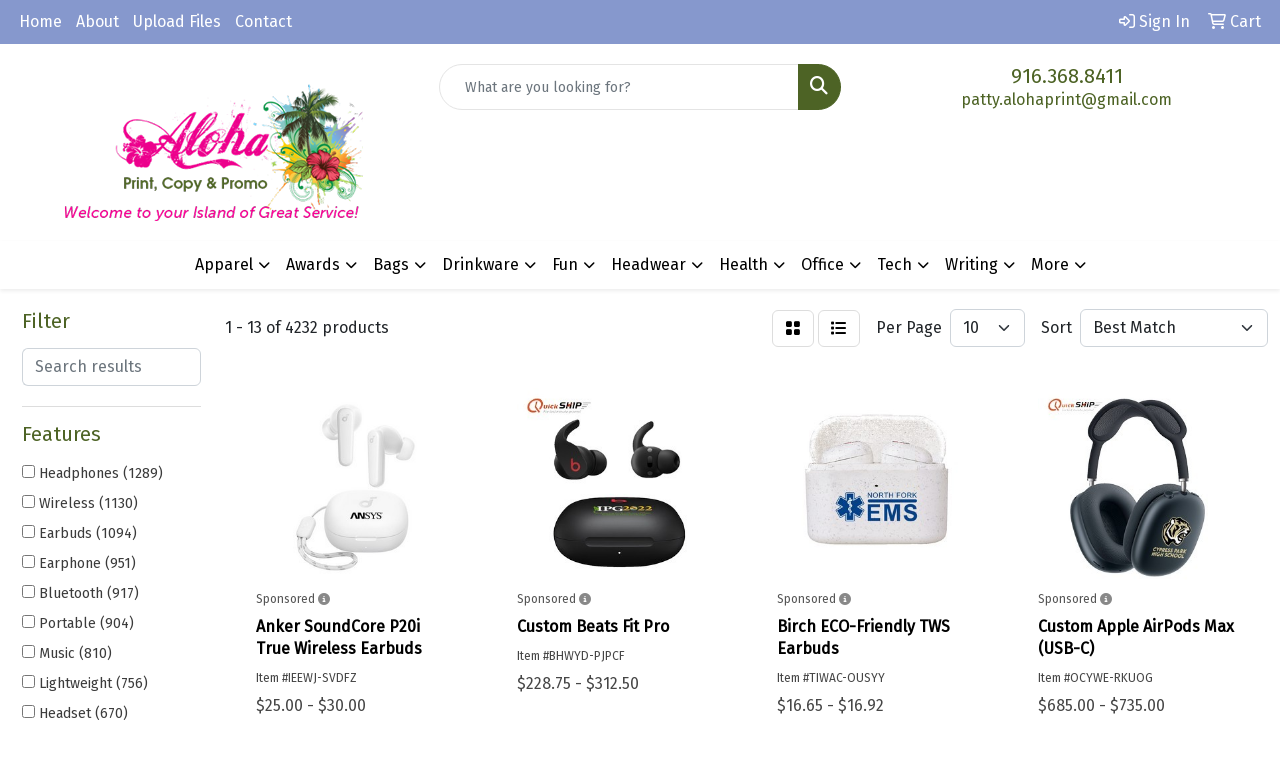

--- FILE ---
content_type: text/html
request_url: https://www.alohaprintandcopy.com/ws/ws.dll/StartSrch?UID=35734&WENavID=16920705
body_size: 11538
content:
<!DOCTYPE html>
<html lang="en"><head>
<meta charset="utf-8">
<meta http-equiv="X-UA-Compatible" content="IE=edge">
<meta name="viewport" content="width=device-width, initial-scale=1">
<!-- The above 3 meta tags *must* come first in the head; any other head content must come *after* these tags -->


<link href="/distsite/styles/8/css/bootstrap.min.css" rel="stylesheet" />
<link href="https://fonts.googleapis.com/css?family=Open+Sans:400,600|Oswald:400,600" rel="stylesheet">
<link href="/distsite/styles/8/css/owl.carousel.min.css" rel="stylesheet">
<link href="/distsite/styles/8/css/nouislider.css" rel="stylesheet">
<!--<link href="/distsite/styles/8/css/menu.css" rel="stylesheet"/>-->
<link href="/distsite/styles/8/css/flexslider.css" rel="stylesheet">
<link href="/distsite/styles/8/css/all.min.css" rel="stylesheet">
<link href="/distsite/styles/8/css/slick/slick.css" rel="stylesheet"/>
<link href="/distsite/styles/8/css/lightbox/lightbox.css" rel="stylesheet"  />
<link href="/distsite/styles/8/css/yamm.css" rel="stylesheet" />
<!-- Custom styles for this theme -->
<link href="/we/we.dll/StyleSheet?UN=35734&Type=WETheme&TS=C45050.4888078704" rel="stylesheet">
<!-- Custom styles for this theme -->
<link href="/we/we.dll/StyleSheet?UN=35734&Type=WETheme-PS&TS=C45050.4888078704" rel="stylesheet">


<!-- HTML5 shim and Respond.js for IE8 support of HTML5 elements and media queries -->
<!--[if lt IE 9]>
      <script src="https://oss.maxcdn.com/html5shiv/3.7.3/html5shiv.min.js"></script>
      <script src="https://oss.maxcdn.com/respond/1.4.2/respond.min.js"></script>
    <![endif]-->

</head>

<body style="background:#fff;">


  <!-- Slide-Out Menu -->
  <div id="filter-menu" class="filter-menu">
    <button id="close-menu" class="btn-close"></button>
    <div class="menu-content">
      
<aside class="filter-sidebar">



<div class="filter-section first">
	<h2>Filter</h2>
	 <div class="input-group mb-3">
	 <input type="text" style="border-right:0;" placeholder="Search results" class="form-control text-search-within-results" name="SearchWithinResults" value="" maxlength="100" onkeyup="HandleTextFilter(event);">
	  <label class="input-group-text" style="background-color:#fff;"><a  style="display:none;" href="javascript:void(0);" class="remove-filter" data-toggle="tooltip" title="Clear" onclick="ClearTextFilter();"><i class="far fa-times" aria-hidden="true"></i> <span class="fa-sr-only">x</span></a></label>
	</div>
</div>

<a href="javascript:void(0);" class="clear-filters"  style="display:none;" onclick="ClearDrillDown();">Clear all filters</a>

<div class="filter-section"  style="display:none;">
	<h2>Categories</h2>

	<div class="filter-list">

	 

		<!-- wrapper for more filters -->
        <div class="show-filter">

		</div><!-- showfilters -->

	</div>

		<a href="#" class="show-more"  style="display:none;" >Show more</a>
</div>


<div class="filter-section" >
	<h2>Features</h2>

		<div class="filter-list">

	  		<div class="checkbox"><label><input class="filtercheckbox" type="checkbox" name="2|Headphones" ><span> Headphones (1289)</span></label></div><div class="checkbox"><label><input class="filtercheckbox" type="checkbox" name="2|Wireless" ><span> Wireless (1130)</span></label></div><div class="checkbox"><label><input class="filtercheckbox" type="checkbox" name="2|Earbuds" ><span> Earbuds (1094)</span></label></div><div class="checkbox"><label><input class="filtercheckbox" type="checkbox" name="2|Earphone" ><span> Earphone (951)</span></label></div><div class="checkbox"><label><input class="filtercheckbox" type="checkbox" name="2|Bluetooth" ><span> Bluetooth (917)</span></label></div><div class="checkbox"><label><input class="filtercheckbox" type="checkbox" name="2|Portable" ><span> Portable (904)</span></label></div><div class="checkbox"><label><input class="filtercheckbox" type="checkbox" name="2|Music" ><span> Music (810)</span></label></div><div class="checkbox"><label><input class="filtercheckbox" type="checkbox" name="2|Lightweight" ><span> Lightweight (756)</span></label></div><div class="checkbox"><label><input class="filtercheckbox" type="checkbox" name="2|Headset" ><span> Headset (670)</span></label></div><div class="checkbox"><label><input class="filtercheckbox" type="checkbox" name="2|Ear buds" ><span> Ear buds (587)</span></label></div><div class="show-filter"><div class="checkbox"><label><input class="filtercheckbox" type="checkbox" name="2|Listening device" ><span> Listening device (520)</span></label></div><div class="checkbox"><label><input class="filtercheckbox" type="checkbox" name="2|Reusable" ><span> Reusable (478)</span></label></div><div class="checkbox"><label><input class="filtercheckbox" type="checkbox" name="2|Audio" ><span> Audio (431)</span></label></div><div class="checkbox"><label><input class="filtercheckbox" type="checkbox" name="2|Stereo" ><span> Stereo (430)</span></label></div><div class="checkbox"><label><input class="filtercheckbox" type="checkbox" name="2|Adjustable sound" ><span> Adjustable sound (409)</span></label></div><div class="checkbox"><label><input class="filtercheckbox" type="checkbox" name="2|Sport" ><span> Sport (395)</span></label></div><div class="checkbox"><label><input class="filtercheckbox" type="checkbox" name="2|Travel" ><span> Travel (390)</span></label></div><div class="checkbox"><label><input class="filtercheckbox" type="checkbox" name="2|Microphone" ><span> Microphone (344)</span></label></div><div class="checkbox"><label><input class="filtercheckbox" type="checkbox" name="2|Rechargeable" ><span> Rechargeable (285)</span></label></div><div class="checkbox"><label><input class="filtercheckbox" type="checkbox" name="2|Wireless earbuds" ><span> Wireless earbuds (271)</span></label></div><div class="checkbox"><label><input class="filtercheckbox" type="checkbox" name="2|Phone" ><span> Phone (253)</span></label></div><div class="checkbox"><label><input class="filtercheckbox" type="checkbox" name="2|Waterproof" ><span> Waterproof (251)</span></label></div><div class="checkbox"><label><input class="filtercheckbox" type="checkbox" name="2|Running" ><span> Running (220)</span></label></div><div class="checkbox"><label><input class="filtercheckbox" type="checkbox" name="2|Sound" ><span> Sound (212)</span></label></div><div class="checkbox"><label><input class="filtercheckbox" type="checkbox" name="2|Gaming" ><span> Gaming (208)</span></label></div><div class="checkbox"><label><input class="filtercheckbox" type="checkbox" name="2|Abs" ><span> Abs (202)</span></label></div><div class="checkbox"><label><input class="filtercheckbox" type="checkbox" name="2|Noise cancelling" ><span> Noise cancelling (191)</span></label></div><div class="checkbox"><label><input class="filtercheckbox" type="checkbox" name="2|Plastic" ><span> Plastic (189)</span></label></div><div class="checkbox"><label><input class="filtercheckbox" type="checkbox" name="2|Over ear" ><span> Over ear (176)</span></label></div><div class="checkbox"><label><input class="filtercheckbox" type="checkbox" name="2|Compact" ><span> Compact (165)</span></label></div><div class="checkbox"><label><input class="filtercheckbox" type="checkbox" name="2|Speaker" ><span> Speaker (164)</span></label></div><div class="checkbox"><label><input class="filtercheckbox" type="checkbox" name="2|Charging case" ><span> Charging case (160)</span></label></div><div class="checkbox"><label><input class="filtercheckbox" type="checkbox" name="2|Foldable" ><span> Foldable (158)</span></label></div><div class="checkbox"><label><input class="filtercheckbox" type="checkbox" name="2|Touch controls" ><span> Touch controls (154)</span></label></div><div class="checkbox"><label><input class="filtercheckbox" type="checkbox" name="2|Gym" ><span> Gym (152)</span></label></div><div class="checkbox"><label><input class="filtercheckbox" type="checkbox" name="2|Wired" ><span> Wired (150)</span></label></div><div class="checkbox"><label><input class="filtercheckbox" type="checkbox" name="2|Noise" ><span> Noise (149)</span></label></div><div class="checkbox"><label><input class="filtercheckbox" type="checkbox" name="2|Bluetooth earbuds" ><span> Bluetooth earbuds (146)</span></label></div><div class="checkbox"><label><input class="filtercheckbox" type="checkbox" name="2|Ergonomic" ><span> Ergonomic (146)</span></label></div><div class="checkbox"><label><input class="filtercheckbox" type="checkbox" name="2|Wireless earphone" ><span> Wireless earphone (145)</span></label></div><div class="checkbox"><label><input class="filtercheckbox" type="checkbox" name="2|True wireless" ><span> True wireless (143)</span></label></div><div class="checkbox"><label><input class="filtercheckbox" type="checkbox" name="2|Durable" ><span> Durable (142)</span></label></div><div class="checkbox"><label><input class="filtercheckbox" type="checkbox" name="2|Comfortable" ><span> Comfortable (133)</span></label></div><div class="checkbox"><label><input class="filtercheckbox" type="checkbox" name="2|Calls" ><span> Calls (132)</span></label></div><div class="checkbox"><label><input class="filtercheckbox" type="checkbox" name="2|Deep bass" ><span> Deep bass (132)</span></label></div><div class="checkbox"><label><input class="filtercheckbox" type="checkbox" name="2|Wireless headphones" ><span> Wireless headphones (132)</span></label></div><div class="checkbox"><label><input class="filtercheckbox" type="checkbox" name="2|Case" ><span> Case (131)</span></label></div><div class="checkbox"><label><input class="filtercheckbox" type="checkbox" name="2|Game" ><span> Game (129)</span></label></div><div class="checkbox"><label><input class="filtercheckbox" type="checkbox" name="2|Over-ear" ><span> Over-ear (129)</span></label></div><div class="checkbox"><label><input class="filtercheckbox" type="checkbox" name="2|In-ear" ><span> In-ear (128)</span></label></div></div>

			<!-- wrapper for more filters -->
			<div class="show-filter">

			</div><!-- showfilters -->
 		</div>
		<a href="#" class="show-more"  >Show more</a>


</div>


<div class="filter-section" >
	<h2>Colors</h2>

		<div class="filter-list">

		  	<div class="checkbox"><label><input class="filtercheckbox" type="checkbox" name="1|Black" ><span> Black (2757)</span></label></div><div class="checkbox"><label><input class="filtercheckbox" type="checkbox" name="1|White" ><span> White (1710)</span></label></div><div class="checkbox"><label><input class="filtercheckbox" type="checkbox" name="1|Blue" ><span> Blue (1114)</span></label></div><div class="checkbox"><label><input class="filtercheckbox" type="checkbox" name="1|Red" ><span> Red (828)</span></label></div><div class="checkbox"><label><input class="filtercheckbox" type="checkbox" name="1|Green" ><span> Green (694)</span></label></div><div class="checkbox"><label><input class="filtercheckbox" type="checkbox" name="1|Pink" ><span> Pink (688)</span></label></div><div class="checkbox"><label><input class="filtercheckbox" type="checkbox" name="1|Orange" ><span> Orange (349)</span></label></div><div class="checkbox"><label><input class="filtercheckbox" type="checkbox" name="1|Various" ><span> Various (349)</span></label></div><div class="checkbox"><label><input class="filtercheckbox" type="checkbox" name="1|Yellow" ><span> Yellow (328)</span></label></div><div class="checkbox"><label><input class="filtercheckbox" type="checkbox" name="1|Purple" ><span> Purple (324)</span></label></div><div class="show-filter"><div class="checkbox"><label><input class="filtercheckbox" type="checkbox" name="1|Gray" ><span> Gray (292)</span></label></div><div class="checkbox"><label><input class="filtercheckbox" type="checkbox" name="1|Silver" ><span> Silver (181)</span></label></div><div class="checkbox"><label><input class="filtercheckbox" type="checkbox" name="1|Gold" ><span> Gold (140)</span></label></div><div class="checkbox"><label><input class="filtercheckbox" type="checkbox" name="1|Beige" ><span> Beige (114)</span></label></div><div class="checkbox"><label><input class="filtercheckbox" type="checkbox" name="1|Brown" ><span> Brown (92)</span></label></div><div class="checkbox"><label><input class="filtercheckbox" type="checkbox" name="1|Light blue" ><span> Light blue (66)</span></label></div><div class="checkbox"><label><input class="filtercheckbox" type="checkbox" name="1|Navy blue" ><span> Navy blue (60)</span></label></div><div class="checkbox"><label><input class="filtercheckbox" type="checkbox" name="1|Red/black" ><span> Red/black (50)</span></label></div><div class="checkbox"><label><input class="filtercheckbox" type="checkbox" name="1|Black/red" ><span> Black/red (42)</span></label></div><div class="checkbox"><label><input class="filtercheckbox" type="checkbox" name="1|Rose gold" ><span> Rose gold (42)</span></label></div><div class="checkbox"><label><input class="filtercheckbox" type="checkbox" name="1|Royal blue" ><span> Royal blue (40)</span></label></div><div class="checkbox"><label><input class="filtercheckbox" type="checkbox" name="1|Blue/black" ><span> Blue/black (35)</span></label></div><div class="checkbox"><label><input class="filtercheckbox" type="checkbox" name="1|Dark blue" ><span> Dark blue (34)</span></label></div><div class="checkbox"><label><input class="filtercheckbox" type="checkbox" name="1|Mint green" ><span> Mint green (34)</span></label></div><div class="checkbox"><label><input class="filtercheckbox" type="checkbox" name="1|Black/blue" ><span> Black/blue (27)</span></label></div><div class="checkbox"><label><input class="filtercheckbox" type="checkbox" name="1|Dark gray" ><span> Dark gray (24)</span></label></div><div class="checkbox"><label><input class="filtercheckbox" type="checkbox" name="1|White/black" ><span> White/black (24)</span></label></div><div class="checkbox"><label><input class="filtercheckbox" type="checkbox" name="1|Clear" ><span> Clear (23)</span></label></div><div class="checkbox"><label><input class="filtercheckbox" type="checkbox" name="1|Sky blue" ><span> Sky blue (23)</span></label></div><div class="checkbox"><label><input class="filtercheckbox" type="checkbox" name="1|Light green" ><span> Light green (20)</span></label></div><div class="checkbox"><label><input class="filtercheckbox" type="checkbox" name="1|Lime green" ><span> Lime green (19)</span></label></div><div class="checkbox"><label><input class="filtercheckbox" type="checkbox" name="1|Black/white" ><span> Black/white (18)</span></label></div><div class="checkbox"><label><input class="filtercheckbox" type="checkbox" name="1|Rose red" ><span> Rose red (18)</span></label></div><div class="checkbox"><label><input class="filtercheckbox" type="checkbox" name="1|Light pink" ><span> Light pink (17)</span></label></div><div class="checkbox"><label><input class="filtercheckbox" type="checkbox" name="1|Cyan blue" ><span> Cyan blue (15)</span></label></div><div class="checkbox"><label><input class="filtercheckbox" type="checkbox" name="1|White/blue" ><span> White/blue (15)</span></label></div><div class="checkbox"><label><input class="filtercheckbox" type="checkbox" name="1|Lime" ><span> Lime (14)</span></label></div><div class="checkbox"><label><input class="filtercheckbox" type="checkbox" name="1|Black/gray" ><span> Black/gray (13)</span></label></div><div class="checkbox"><label><input class="filtercheckbox" type="checkbox" name="1|Green/black" ><span> Green/black (13)</span></label></div><div class="checkbox"><label><input class="filtercheckbox" type="checkbox" name="1|Gray/black" ><span> Gray/black (12)</span></label></div><div class="checkbox"><label><input class="filtercheckbox" type="checkbox" name="1|Light gray" ><span> Light gray (11)</span></label></div><div class="checkbox"><label><input class="filtercheckbox" type="checkbox" name="1|White/pink" ><span> White/pink (11)</span></label></div><div class="checkbox"><label><input class="filtercheckbox" type="checkbox" name="1|Black/silver" ><span> Black/silver (10)</span></label></div><div class="checkbox"><label><input class="filtercheckbox" type="checkbox" name="1|Khaki" ><span> Khaki (10)</span></label></div><div class="checkbox"><label><input class="filtercheckbox" type="checkbox" name="1|Smoke" ><span> Smoke (10)</span></label></div><div class="checkbox"><label><input class="filtercheckbox" type="checkbox" name="1|Teal blue" ><span> Teal blue (10)</span></label></div><div class="checkbox"><label><input class="filtercheckbox" type="checkbox" name="1|White/red" ><span> White/red (10)</span></label></div><div class="checkbox"><label><input class="filtercheckbox" type="checkbox" name="1|Black/yellow" ><span> Black/yellow (9)</span></label></div><div class="checkbox"><label><input class="filtercheckbox" type="checkbox" name="1|Blue/white" ><span> Blue/white (9)</span></label></div><div class="checkbox"><label><input class="filtercheckbox" type="checkbox" name="1|Khaki beige" ><span> Khaki beige (9)</span></label></div></div>


			<!-- wrapper for more filters -->
			<div class="show-filter">

			</div><!-- showfilters -->

		  </div>

		<a href="#" class="show-more"  >Show more</a>
</div>


<div class="filter-section"  >
	<h2>Price Range</h2>
	<div class="filter-price-wrap">
		<div class="filter-price-inner">
			<div class="input-group">
				<span class="input-group-text input-group-text-white">$</span>
				<input type="text" class="form-control form-control-sm filter-min-prices" name="min-prices" value="" placeholder="Min" onkeyup="HandlePriceFilter(event);">
			</div>
			<div class="input-group">
				<span class="input-group-text input-group-text-white">$</span>
				<input type="text" class="form-control form-control-sm filter-max-prices" name="max-prices" value="" placeholder="Max" onkeyup="HandlePriceFilter(event);">
			</div>
		</div>
		<a href="javascript:void(0)" onclick="SetPriceFilter();" ><i class="fa-solid fa-chevron-right"></i></a>
	</div>
</div>

<div class="filter-section"   >
	<h2>Quantity</h2>
	<div class="filter-price-wrap mb-2">
		<input type="text" class="form-control form-control-sm filter-quantity" value="" placeholder="Qty" onkeyup="HandleQuantityFilter(event);">
		<a href="javascript:void(0)" onclick="SetQuantityFilter();"><i class="fa-solid fa-chevron-right"></i></a>
	</div>
</div>




	</aside>

    </div>
</div>




	<div class="container-fluid">
		<div class="row">

			<div class="col-md-3 col-lg-2">
        <div class="d-none d-md-block">
          <div id="desktop-filter">
            
<aside class="filter-sidebar">



<div class="filter-section first">
	<h2>Filter</h2>
	 <div class="input-group mb-3">
	 <input type="text" style="border-right:0;" placeholder="Search results" class="form-control text-search-within-results" name="SearchWithinResults" value="" maxlength="100" onkeyup="HandleTextFilter(event);">
	  <label class="input-group-text" style="background-color:#fff;"><a  style="display:none;" href="javascript:void(0);" class="remove-filter" data-toggle="tooltip" title="Clear" onclick="ClearTextFilter();"><i class="far fa-times" aria-hidden="true"></i> <span class="fa-sr-only">x</span></a></label>
	</div>
</div>

<a href="javascript:void(0);" class="clear-filters"  style="display:none;" onclick="ClearDrillDown();">Clear all filters</a>

<div class="filter-section"  style="display:none;">
	<h2>Categories</h2>

	<div class="filter-list">

	 

		<!-- wrapper for more filters -->
        <div class="show-filter">

		</div><!-- showfilters -->

	</div>

		<a href="#" class="show-more"  style="display:none;" >Show more</a>
</div>


<div class="filter-section" >
	<h2>Features</h2>

		<div class="filter-list">

	  		<div class="checkbox"><label><input class="filtercheckbox" type="checkbox" name="2|Headphones" ><span> Headphones (1289)</span></label></div><div class="checkbox"><label><input class="filtercheckbox" type="checkbox" name="2|Wireless" ><span> Wireless (1130)</span></label></div><div class="checkbox"><label><input class="filtercheckbox" type="checkbox" name="2|Earbuds" ><span> Earbuds (1094)</span></label></div><div class="checkbox"><label><input class="filtercheckbox" type="checkbox" name="2|Earphone" ><span> Earphone (951)</span></label></div><div class="checkbox"><label><input class="filtercheckbox" type="checkbox" name="2|Bluetooth" ><span> Bluetooth (917)</span></label></div><div class="checkbox"><label><input class="filtercheckbox" type="checkbox" name="2|Portable" ><span> Portable (904)</span></label></div><div class="checkbox"><label><input class="filtercheckbox" type="checkbox" name="2|Music" ><span> Music (810)</span></label></div><div class="checkbox"><label><input class="filtercheckbox" type="checkbox" name="2|Lightweight" ><span> Lightweight (756)</span></label></div><div class="checkbox"><label><input class="filtercheckbox" type="checkbox" name="2|Headset" ><span> Headset (670)</span></label></div><div class="checkbox"><label><input class="filtercheckbox" type="checkbox" name="2|Ear buds" ><span> Ear buds (587)</span></label></div><div class="show-filter"><div class="checkbox"><label><input class="filtercheckbox" type="checkbox" name="2|Listening device" ><span> Listening device (520)</span></label></div><div class="checkbox"><label><input class="filtercheckbox" type="checkbox" name="2|Reusable" ><span> Reusable (478)</span></label></div><div class="checkbox"><label><input class="filtercheckbox" type="checkbox" name="2|Audio" ><span> Audio (431)</span></label></div><div class="checkbox"><label><input class="filtercheckbox" type="checkbox" name="2|Stereo" ><span> Stereo (430)</span></label></div><div class="checkbox"><label><input class="filtercheckbox" type="checkbox" name="2|Adjustable sound" ><span> Adjustable sound (409)</span></label></div><div class="checkbox"><label><input class="filtercheckbox" type="checkbox" name="2|Sport" ><span> Sport (395)</span></label></div><div class="checkbox"><label><input class="filtercheckbox" type="checkbox" name="2|Travel" ><span> Travel (390)</span></label></div><div class="checkbox"><label><input class="filtercheckbox" type="checkbox" name="2|Microphone" ><span> Microphone (344)</span></label></div><div class="checkbox"><label><input class="filtercheckbox" type="checkbox" name="2|Rechargeable" ><span> Rechargeable (285)</span></label></div><div class="checkbox"><label><input class="filtercheckbox" type="checkbox" name="2|Wireless earbuds" ><span> Wireless earbuds (271)</span></label></div><div class="checkbox"><label><input class="filtercheckbox" type="checkbox" name="2|Phone" ><span> Phone (253)</span></label></div><div class="checkbox"><label><input class="filtercheckbox" type="checkbox" name="2|Waterproof" ><span> Waterproof (251)</span></label></div><div class="checkbox"><label><input class="filtercheckbox" type="checkbox" name="2|Running" ><span> Running (220)</span></label></div><div class="checkbox"><label><input class="filtercheckbox" type="checkbox" name="2|Sound" ><span> Sound (212)</span></label></div><div class="checkbox"><label><input class="filtercheckbox" type="checkbox" name="2|Gaming" ><span> Gaming (208)</span></label></div><div class="checkbox"><label><input class="filtercheckbox" type="checkbox" name="2|Abs" ><span> Abs (202)</span></label></div><div class="checkbox"><label><input class="filtercheckbox" type="checkbox" name="2|Noise cancelling" ><span> Noise cancelling (191)</span></label></div><div class="checkbox"><label><input class="filtercheckbox" type="checkbox" name="2|Plastic" ><span> Plastic (189)</span></label></div><div class="checkbox"><label><input class="filtercheckbox" type="checkbox" name="2|Over ear" ><span> Over ear (176)</span></label></div><div class="checkbox"><label><input class="filtercheckbox" type="checkbox" name="2|Compact" ><span> Compact (165)</span></label></div><div class="checkbox"><label><input class="filtercheckbox" type="checkbox" name="2|Speaker" ><span> Speaker (164)</span></label></div><div class="checkbox"><label><input class="filtercheckbox" type="checkbox" name="2|Charging case" ><span> Charging case (160)</span></label></div><div class="checkbox"><label><input class="filtercheckbox" type="checkbox" name="2|Foldable" ><span> Foldable (158)</span></label></div><div class="checkbox"><label><input class="filtercheckbox" type="checkbox" name="2|Touch controls" ><span> Touch controls (154)</span></label></div><div class="checkbox"><label><input class="filtercheckbox" type="checkbox" name="2|Gym" ><span> Gym (152)</span></label></div><div class="checkbox"><label><input class="filtercheckbox" type="checkbox" name="2|Wired" ><span> Wired (150)</span></label></div><div class="checkbox"><label><input class="filtercheckbox" type="checkbox" name="2|Noise" ><span> Noise (149)</span></label></div><div class="checkbox"><label><input class="filtercheckbox" type="checkbox" name="2|Bluetooth earbuds" ><span> Bluetooth earbuds (146)</span></label></div><div class="checkbox"><label><input class="filtercheckbox" type="checkbox" name="2|Ergonomic" ><span> Ergonomic (146)</span></label></div><div class="checkbox"><label><input class="filtercheckbox" type="checkbox" name="2|Wireless earphone" ><span> Wireless earphone (145)</span></label></div><div class="checkbox"><label><input class="filtercheckbox" type="checkbox" name="2|True wireless" ><span> True wireless (143)</span></label></div><div class="checkbox"><label><input class="filtercheckbox" type="checkbox" name="2|Durable" ><span> Durable (142)</span></label></div><div class="checkbox"><label><input class="filtercheckbox" type="checkbox" name="2|Comfortable" ><span> Comfortable (133)</span></label></div><div class="checkbox"><label><input class="filtercheckbox" type="checkbox" name="2|Calls" ><span> Calls (132)</span></label></div><div class="checkbox"><label><input class="filtercheckbox" type="checkbox" name="2|Deep bass" ><span> Deep bass (132)</span></label></div><div class="checkbox"><label><input class="filtercheckbox" type="checkbox" name="2|Wireless headphones" ><span> Wireless headphones (132)</span></label></div><div class="checkbox"><label><input class="filtercheckbox" type="checkbox" name="2|Case" ><span> Case (131)</span></label></div><div class="checkbox"><label><input class="filtercheckbox" type="checkbox" name="2|Game" ><span> Game (129)</span></label></div><div class="checkbox"><label><input class="filtercheckbox" type="checkbox" name="2|Over-ear" ><span> Over-ear (129)</span></label></div><div class="checkbox"><label><input class="filtercheckbox" type="checkbox" name="2|In-ear" ><span> In-ear (128)</span></label></div></div>

			<!-- wrapper for more filters -->
			<div class="show-filter">

			</div><!-- showfilters -->
 		</div>
		<a href="#" class="show-more"  >Show more</a>


</div>


<div class="filter-section" >
	<h2>Colors</h2>

		<div class="filter-list">

		  	<div class="checkbox"><label><input class="filtercheckbox" type="checkbox" name="1|Black" ><span> Black (2757)</span></label></div><div class="checkbox"><label><input class="filtercheckbox" type="checkbox" name="1|White" ><span> White (1710)</span></label></div><div class="checkbox"><label><input class="filtercheckbox" type="checkbox" name="1|Blue" ><span> Blue (1114)</span></label></div><div class="checkbox"><label><input class="filtercheckbox" type="checkbox" name="1|Red" ><span> Red (828)</span></label></div><div class="checkbox"><label><input class="filtercheckbox" type="checkbox" name="1|Green" ><span> Green (694)</span></label></div><div class="checkbox"><label><input class="filtercheckbox" type="checkbox" name="1|Pink" ><span> Pink (688)</span></label></div><div class="checkbox"><label><input class="filtercheckbox" type="checkbox" name="1|Orange" ><span> Orange (349)</span></label></div><div class="checkbox"><label><input class="filtercheckbox" type="checkbox" name="1|Various" ><span> Various (349)</span></label></div><div class="checkbox"><label><input class="filtercheckbox" type="checkbox" name="1|Yellow" ><span> Yellow (328)</span></label></div><div class="checkbox"><label><input class="filtercheckbox" type="checkbox" name="1|Purple" ><span> Purple (324)</span></label></div><div class="show-filter"><div class="checkbox"><label><input class="filtercheckbox" type="checkbox" name="1|Gray" ><span> Gray (292)</span></label></div><div class="checkbox"><label><input class="filtercheckbox" type="checkbox" name="1|Silver" ><span> Silver (181)</span></label></div><div class="checkbox"><label><input class="filtercheckbox" type="checkbox" name="1|Gold" ><span> Gold (140)</span></label></div><div class="checkbox"><label><input class="filtercheckbox" type="checkbox" name="1|Beige" ><span> Beige (114)</span></label></div><div class="checkbox"><label><input class="filtercheckbox" type="checkbox" name="1|Brown" ><span> Brown (92)</span></label></div><div class="checkbox"><label><input class="filtercheckbox" type="checkbox" name="1|Light blue" ><span> Light blue (66)</span></label></div><div class="checkbox"><label><input class="filtercheckbox" type="checkbox" name="1|Navy blue" ><span> Navy blue (60)</span></label></div><div class="checkbox"><label><input class="filtercheckbox" type="checkbox" name="1|Red/black" ><span> Red/black (50)</span></label></div><div class="checkbox"><label><input class="filtercheckbox" type="checkbox" name="1|Black/red" ><span> Black/red (42)</span></label></div><div class="checkbox"><label><input class="filtercheckbox" type="checkbox" name="1|Rose gold" ><span> Rose gold (42)</span></label></div><div class="checkbox"><label><input class="filtercheckbox" type="checkbox" name="1|Royal blue" ><span> Royal blue (40)</span></label></div><div class="checkbox"><label><input class="filtercheckbox" type="checkbox" name="1|Blue/black" ><span> Blue/black (35)</span></label></div><div class="checkbox"><label><input class="filtercheckbox" type="checkbox" name="1|Dark blue" ><span> Dark blue (34)</span></label></div><div class="checkbox"><label><input class="filtercheckbox" type="checkbox" name="1|Mint green" ><span> Mint green (34)</span></label></div><div class="checkbox"><label><input class="filtercheckbox" type="checkbox" name="1|Black/blue" ><span> Black/blue (27)</span></label></div><div class="checkbox"><label><input class="filtercheckbox" type="checkbox" name="1|Dark gray" ><span> Dark gray (24)</span></label></div><div class="checkbox"><label><input class="filtercheckbox" type="checkbox" name="1|White/black" ><span> White/black (24)</span></label></div><div class="checkbox"><label><input class="filtercheckbox" type="checkbox" name="1|Clear" ><span> Clear (23)</span></label></div><div class="checkbox"><label><input class="filtercheckbox" type="checkbox" name="1|Sky blue" ><span> Sky blue (23)</span></label></div><div class="checkbox"><label><input class="filtercheckbox" type="checkbox" name="1|Light green" ><span> Light green (20)</span></label></div><div class="checkbox"><label><input class="filtercheckbox" type="checkbox" name="1|Lime green" ><span> Lime green (19)</span></label></div><div class="checkbox"><label><input class="filtercheckbox" type="checkbox" name="1|Black/white" ><span> Black/white (18)</span></label></div><div class="checkbox"><label><input class="filtercheckbox" type="checkbox" name="1|Rose red" ><span> Rose red (18)</span></label></div><div class="checkbox"><label><input class="filtercheckbox" type="checkbox" name="1|Light pink" ><span> Light pink (17)</span></label></div><div class="checkbox"><label><input class="filtercheckbox" type="checkbox" name="1|Cyan blue" ><span> Cyan blue (15)</span></label></div><div class="checkbox"><label><input class="filtercheckbox" type="checkbox" name="1|White/blue" ><span> White/blue (15)</span></label></div><div class="checkbox"><label><input class="filtercheckbox" type="checkbox" name="1|Lime" ><span> Lime (14)</span></label></div><div class="checkbox"><label><input class="filtercheckbox" type="checkbox" name="1|Black/gray" ><span> Black/gray (13)</span></label></div><div class="checkbox"><label><input class="filtercheckbox" type="checkbox" name="1|Green/black" ><span> Green/black (13)</span></label></div><div class="checkbox"><label><input class="filtercheckbox" type="checkbox" name="1|Gray/black" ><span> Gray/black (12)</span></label></div><div class="checkbox"><label><input class="filtercheckbox" type="checkbox" name="1|Light gray" ><span> Light gray (11)</span></label></div><div class="checkbox"><label><input class="filtercheckbox" type="checkbox" name="1|White/pink" ><span> White/pink (11)</span></label></div><div class="checkbox"><label><input class="filtercheckbox" type="checkbox" name="1|Black/silver" ><span> Black/silver (10)</span></label></div><div class="checkbox"><label><input class="filtercheckbox" type="checkbox" name="1|Khaki" ><span> Khaki (10)</span></label></div><div class="checkbox"><label><input class="filtercheckbox" type="checkbox" name="1|Smoke" ><span> Smoke (10)</span></label></div><div class="checkbox"><label><input class="filtercheckbox" type="checkbox" name="1|Teal blue" ><span> Teal blue (10)</span></label></div><div class="checkbox"><label><input class="filtercheckbox" type="checkbox" name="1|White/red" ><span> White/red (10)</span></label></div><div class="checkbox"><label><input class="filtercheckbox" type="checkbox" name="1|Black/yellow" ><span> Black/yellow (9)</span></label></div><div class="checkbox"><label><input class="filtercheckbox" type="checkbox" name="1|Blue/white" ><span> Blue/white (9)</span></label></div><div class="checkbox"><label><input class="filtercheckbox" type="checkbox" name="1|Khaki beige" ><span> Khaki beige (9)</span></label></div></div>


			<!-- wrapper for more filters -->
			<div class="show-filter">

			</div><!-- showfilters -->

		  </div>

		<a href="#" class="show-more"  >Show more</a>
</div>


<div class="filter-section"  >
	<h2>Price Range</h2>
	<div class="filter-price-wrap">
		<div class="filter-price-inner">
			<div class="input-group">
				<span class="input-group-text input-group-text-white">$</span>
				<input type="text" class="form-control form-control-sm filter-min-prices" name="min-prices" value="" placeholder="Min" onkeyup="HandlePriceFilter(event);">
			</div>
			<div class="input-group">
				<span class="input-group-text input-group-text-white">$</span>
				<input type="text" class="form-control form-control-sm filter-max-prices" name="max-prices" value="" placeholder="Max" onkeyup="HandlePriceFilter(event);">
			</div>
		</div>
		<a href="javascript:void(0)" onclick="SetPriceFilter();" ><i class="fa-solid fa-chevron-right"></i></a>
	</div>
</div>

<div class="filter-section"   >
	<h2>Quantity</h2>
	<div class="filter-price-wrap mb-2">
		<input type="text" class="form-control form-control-sm filter-quantity" value="" placeholder="Qty" onkeyup="HandleQuantityFilter(event);">
		<a href="javascript:void(0)" onclick="SetQuantityFilter();"><i class="fa-solid fa-chevron-right"></i></a>
	</div>
</div>




	</aside>

          </div>
        </div>
			</div>

			<div class="col-md-9 col-lg-10">
				

				<ol class="breadcrumb"  style="display:none;" >
              		<li><a href="https://www.alohaprintandcopy.com" target="_top">Home</a></li>
             	 	<li class="active">Headphones</li>
            	</ol>




				<div id="product-list-controls">

				
						<div class="d-flex align-items-center justify-content-between">
							<div class="d-none d-md-block me-3">
								1 - 13 of  4232 <span class="d-none d-lg-inline">products</span>
							</div>
					  
						  <!-- Right Aligned Controls -->
						  <div class="product-controls-right d-flex align-items-center">
       
              <button id="show-filter-button" class="btn btn-control d-block d-md-none"><i class="fa-solid fa-filter" aria-hidden="true"></i></button>

							
							<span class="me-3">
								<a href="/ws/ws.dll/StartSrch?UID=35734&WENavID=16920705&View=T&ST=2601192210123578746832256" class="btn btn-control grid" title="Change to Grid View"><i class="fa-solid fa-grid-2" aria-hidden="true"></i>  <span class="fa-sr-only">Grid</span></a>
								<a href="/ws/ws.dll/StartSrch?UID=35734&WENavID=16920705&View=L&ST=2601192210123578746832256" class="btn btn-control" title="Change to List View"><i class="fa-solid fa-list"></i> <span class="fa-sr-only">List</span></a>
							</span>
							
					  
							<!-- Number of Items Per Page -->
							<div class="me-2 d-none d-lg-block">
								<label>Per Page</label>
							</div>
							<div class="me-3 d-none d-md-block">
								<select class="form-select notranslate" onchange="GoToNewURL(this);" aria-label="Items per page">
									<option value="/ws/ws.dll/StartSrch?UID=35734&WENavID=16920705&ST=2601192210123578746832256&PPP=10" selected>10</option><option value="/ws/ws.dll/StartSrch?UID=35734&WENavID=16920705&ST=2601192210123578746832256&PPP=25" >25</option><option value="/ws/ws.dll/StartSrch?UID=35734&WENavID=16920705&ST=2601192210123578746832256&PPP=50" >50</option><option value="/ws/ws.dll/StartSrch?UID=35734&WENavID=16920705&ST=2601192210123578746832256&PPP=100" >100</option><option value="/ws/ws.dll/StartSrch?UID=35734&WENavID=16920705&ST=2601192210123578746832256&PPP=250" >250</option>
								
								</select>
							</div>
					  
							<!-- Sort By -->
							<div class="d-none d-lg-block me-2">
								<label>Sort</label>
							</div>
							<div>
								<select class="form-select" onchange="GoToNewURL(this);">
									<option value="/ws/ws.dll/StartSrch?UID=35734&WENavID=16920705&Sort=0" selected>Best Match</option><option value="/ws/ws.dll/StartSrch?UID=35734&WENavID=16920705&Sort=3">Most Popular</option><option value="/ws/ws.dll/StartSrch?UID=35734&WENavID=16920705&Sort=1">Price (Low to High)</option><option value="/ws/ws.dll/StartSrch?UID=35734&WENavID=16920705&Sort=2">Price (High to Low)</option>
								 </select>
							</div>
						  </div>
						</div>

			  </div>

				<!-- Product Results List -->
				<ul class="thumbnail-list"><li>
 <a href="https://www.alohaprintandcopy.com/p/IEEWJ-SVDFZ/anker-soundcore-p20i-true-wireless-earbuds" target="_parent" alt="Anker SoundCore P20i True Wireless Earbuds" data-adid="51193|8596847" onclick="PostAdStatToService(398596847,1);">
 <div class="pr-list-grid">
		<img class="img-responsive" src="/ws/ws.dll/QPic?SN=51193&P=398596847&I=0&PX=300" alt="Anker SoundCore P20i True Wireless Earbuds">
		<p class="pr-list-sponsored">Sponsored <span data-bs-toggle="tooltip" data-container="body" data-bs-placement="top" title="You're seeing this ad based on the product's relevance to your search query."><i class="fa fa-info-circle" aria-hidden="true"></i></span></p>
		<p class="pr-name">Anker SoundCore P20i True Wireless Earbuds</p>
		<div class="pr-meta-row">
			<div class="product-reviews"  style="display:none;">
				<div class="rating-stars">
				<i class="fa-solid fa-star-sharp" aria-hidden="true"></i><i class="fa-solid fa-star-sharp" aria-hidden="true"></i><i class="fa-solid fa-star-sharp" aria-hidden="true"></i><i class="fa-solid fa-star-sharp" aria-hidden="true"></i><i class="fa-solid fa-star-sharp" aria-hidden="true"></i>
				</div>
				<span class="rating-count">(0)</span>
			</div>
			
		</div>
		<p class="pr-number"  ><span class="notranslate">Item #IEEWJ-SVDFZ</span></p>
		<p class="pr-price"  ><span class="notranslate">$25.00</span> - <span class="notranslate">$30.00</span></p>
 </div>
 </a>
</li>
<li>
 <a href="https://www.alohaprintandcopy.com/p/BHWYD-PJPCF/custom-beats-fit-pro" target="_parent" alt="Custom Beats Fit Pro" data-adid="68232|7023021" onclick="PostAdStatToService(597023021,1);">
 <div class="pr-list-grid">
		<img class="img-responsive" src="/ws/ws.dll/QPic?SN=68232&P=597023021&I=0&PX=300" alt="Custom Beats Fit Pro">
		<p class="pr-list-sponsored">Sponsored <span data-bs-toggle="tooltip" data-container="body" data-bs-placement="top" title="You're seeing this ad based on the product's relevance to your search query."><i class="fa fa-info-circle" aria-hidden="true"></i></span></p>
		<p class="pr-name">Custom Beats Fit Pro</p>
		<div class="pr-meta-row">
			<div class="product-reviews"  style="display:none;">
				<div class="rating-stars">
				<i class="fa-solid fa-star-sharp active" aria-hidden="true"></i><i class="fa-solid fa-star-sharp active" aria-hidden="true"></i><i class="fa-solid fa-star-sharp active" aria-hidden="true"></i><i class="fa-solid fa-star-sharp active" aria-hidden="true"></i><i class="fa-solid fa-star-sharp active" aria-hidden="true"></i>
				</div>
				<span class="rating-count">(1)</span>
			</div>
			
		</div>
		<p class="pr-number"  ><span class="notranslate">Item #BHWYD-PJPCF</span></p>
		<p class="pr-price"  ><span class="notranslate">$228.75</span> - <span class="notranslate">$312.50</span></p>
 </div>
 </a>
</li>
<li>
 <a href="https://www.alohaprintandcopy.com/p/TIWAC-OUSYY/birch-eco-friendly-tws-earbuds" target="_parent" alt="Birch ECO-Friendly TWS Earbuds" data-adid="68232|6762000" onclick="PostAdStatToService(316762000,1);">
 <div class="pr-list-grid">
		<img class="img-responsive" src="/ws/ws.dll/QPic?SN=68232&P=316762000&I=0&PX=300" alt="Birch ECO-Friendly TWS Earbuds">
		<p class="pr-list-sponsored">Sponsored <span data-bs-toggle="tooltip" data-container="body" data-bs-placement="top" title="You're seeing this ad based on the product's relevance to your search query."><i class="fa fa-info-circle" aria-hidden="true"></i></span></p>
		<p class="pr-name">Birch ECO-Friendly TWS Earbuds</p>
		<div class="pr-meta-row">
			<div class="product-reviews"  style="display:none;">
				<div class="rating-stars">
				<i class="fa-solid fa-star-sharp" aria-hidden="true"></i><i class="fa-solid fa-star-sharp" aria-hidden="true"></i><i class="fa-solid fa-star-sharp" aria-hidden="true"></i><i class="fa-solid fa-star-sharp" aria-hidden="true"></i><i class="fa-solid fa-star-sharp" aria-hidden="true"></i>
				</div>
				<span class="rating-count">(0)</span>
			</div>
			
		</div>
		<p class="pr-number"  ><span class="notranslate">Item #TIWAC-OUSYY</span></p>
		<p class="pr-price"  ><span class="notranslate">$16.65</span> - <span class="notranslate">$16.92</span></p>
 </div>
 </a>
</li>
<li>
 <a href="https://www.alohaprintandcopy.com/p/OCYWE-RKUOG/custom-apple-airpods-max-usb-c" target="_parent" alt="Custom Apple AirPods Max (USB-C)" data-adid="68232|7958242" onclick="PostAdStatToService(977958242,1);">
 <div class="pr-list-grid">
		<img class="img-responsive" src="/ws/ws.dll/QPic?SN=68232&P=977958242&I=0&PX=300" alt="Custom Apple AirPods Max (USB-C)">
		<p class="pr-list-sponsored">Sponsored <span data-bs-toggle="tooltip" data-container="body" data-bs-placement="top" title="You're seeing this ad based on the product's relevance to your search query."><i class="fa fa-info-circle" aria-hidden="true"></i></span></p>
		<p class="pr-name">Custom Apple AirPods Max (USB-C)</p>
		<div class="pr-meta-row">
			<div class="product-reviews"  style="display:none;">
				<div class="rating-stars">
				<i class="fa-solid fa-star-sharp" aria-hidden="true"></i><i class="fa-solid fa-star-sharp" aria-hidden="true"></i><i class="fa-solid fa-star-sharp" aria-hidden="true"></i><i class="fa-solid fa-star-sharp" aria-hidden="true"></i><i class="fa-solid fa-star-sharp" aria-hidden="true"></i>
				</div>
				<span class="rating-count">(0)</span>
			</div>
			
		</div>
		<p class="pr-number"  ><span class="notranslate">Item #OCYWE-RKUOG</span></p>
		<p class="pr-price"  ><span class="notranslate">$685.00</span> - <span class="notranslate">$735.00</span></p>
 </div>
 </a>
</li>
<a name="4" href="#" alt="Item 4"></a>
<li>
 <a href="https://www.alohaprintandcopy.com/p/BJYVF-SGAIV/jbl-vibe-beam-2-true-wireless-earbuds" target="_parent" alt="JBL Vibe Beam 2 True Wireless Earbuds">
 <div class="pr-list-grid">
		<img class="img-responsive" src="/ws/ws.dll/QPic?SN=66296&P=918331253&I=0&PX=300" alt="JBL Vibe Beam 2 True Wireless Earbuds">
		<p class="pr-name">JBL Vibe Beam 2 True Wireless Earbuds</p>
		<div class="pr-meta-row">
			<div class="product-reviews"  style="display:none;">
				<div class="rating-stars">
				<i class="fa-solid fa-star-sharp" aria-hidden="true"></i><i class="fa-solid fa-star-sharp" aria-hidden="true"></i><i class="fa-solid fa-star-sharp" aria-hidden="true"></i><i class="fa-solid fa-star-sharp" aria-hidden="true"></i><i class="fa-solid fa-star-sharp" aria-hidden="true"></i>
				</div>
				<span class="rating-count">(0)</span>
			</div>
			
		</div>
		<p class="pr-number"  ><span class="notranslate">Item #BJYVF-SGAIV</span></p>
		<p class="pr-price"  ><span class="notranslate">$65.95</span> - <span class="notranslate">$69.95</span></p>
 </div>
 </a>
</li>
<a name="5" href="#" alt="Item 5"></a>
<li>
 <a href="https://www.alohaprintandcopy.com/p/IFDUD-QLPZT/skullcandy-smokin-buds-true-wireless-earbuds" target="_parent" alt="Skullcandy Smokin' Buds True Wireless Earbuds">
 <div class="pr-list-grid">
		<img class="img-responsive" src="/ws/ws.dll/QPic?SN=52344&P=927515761&I=0&PX=300" alt="Skullcandy Smokin' Buds True Wireless Earbuds">
		<p class="pr-name">Skullcandy Smokin' Buds True Wireless Earbuds</p>
		<div class="pr-meta-row">
			<div class="product-reviews"  style="display:none;">
				<div class="rating-stars">
				<i class="fa-solid fa-star-sharp" aria-hidden="true"></i><i class="fa-solid fa-star-sharp" aria-hidden="true"></i><i class="fa-solid fa-star-sharp" aria-hidden="true"></i><i class="fa-solid fa-star-sharp" aria-hidden="true"></i><i class="fa-solid fa-star-sharp" aria-hidden="true"></i>
				</div>
				<span class="rating-count">(0)</span>
			</div>
			
		</div>
		<p class="pr-number"  ><span class="notranslate">Item #IFDUD-QLPZT</span></p>
		<p class="pr-price"  ><span class="notranslate">$34.63</span> - <span class="notranslate">$43.63</span></p>
 </div>
 </a>
</li>
<a name="6" href="#" alt="Item 6"></a>
<li>
 <a href="https://www.alohaprintandcopy.com/p/XBYZD-REPGT/jbl-tune-520bt-wireless-on-ear-headphones" target="_parent" alt="JBL Tune 520BT Wireless On-Ear Headphones">
 <div class="pr-list-grid">
		<img class="img-responsive" src="/ws/ws.dll/QPic?SN=66296&P=187849211&I=0&PX=300" alt="JBL Tune 520BT Wireless On-Ear Headphones">
		<p class="pr-name">JBL Tune 520BT Wireless On-Ear Headphones</p>
		<div class="pr-meta-row">
			<div class="product-reviews"  style="display:none;">
				<div class="rating-stars">
				<i class="fa-solid fa-star-sharp" aria-hidden="true"></i><i class="fa-solid fa-star-sharp" aria-hidden="true"></i><i class="fa-solid fa-star-sharp" aria-hidden="true"></i><i class="fa-solid fa-star-sharp" aria-hidden="true"></i><i class="fa-solid fa-star-sharp" aria-hidden="true"></i>
				</div>
				<span class="rating-count">(0)</span>
			</div>
			
		</div>
		<p class="pr-number"  ><span class="notranslate">Item #XBYZD-REPGT</span></p>
		<p class="pr-price"  ><span class="notranslate">$61.95</span> - <span class="notranslate">$65.95</span></p>
 </div>
 </a>
</li>
<a name="7" href="#" alt="Item 7"></a>
<li>
 <a href="https://www.alohaprintandcopy.com/p/OBCYI-OCYWO/best-buds-wireless-earbuds" target="_parent" alt="Best Buds Wireless Earbuds">
 <div class="pr-list-grid">
		<img class="img-responsive" src="/ws/ws.dll/QPic?SN=50347&P=396449626&I=0&PX=300" alt="Best Buds Wireless Earbuds">
		<p class="pr-name">Best Buds Wireless Earbuds</p>
		<div class="pr-meta-row">
			<div class="product-reviews"  style="display:none;">
				<div class="rating-stars">
				<i class="fa-solid fa-star-sharp" aria-hidden="true"></i><i class="fa-solid fa-star-sharp" aria-hidden="true"></i><i class="fa-solid fa-star-sharp" aria-hidden="true"></i><i class="fa-solid fa-star-sharp" aria-hidden="true"></i><i class="fa-solid fa-star-sharp" aria-hidden="true"></i>
				</div>
				<span class="rating-count">(0)</span>
			</div>
			
		</div>
		<p class="pr-number"  ><span class="notranslate">Item #OBCYI-OCYWO</span></p>
		<p class="pr-price"  ><span class="notranslate">$25.30</span> - <span class="notranslate">$46.13</span></p>
 </div>
 </a>
</li>
<a name="8" href="#" alt="Item 8"></a>
<li>
 <a href="https://www.alohaprintandcopy.com/p/PBARK-RFEMK/2-buds-pro-wireless-anc-earbuds" target="_parent" alt="2 Buds Pro Wireless ANC Earbuds">
 <div class="pr-list-grid">
		<img class="img-responsive" src="/ws/ws.dll/QPic?SN=50347&P=127859498&I=0&PX=300" alt="2 Buds Pro Wireless ANC Earbuds">
		<p class="pr-name">2 Buds Pro Wireless ANC Earbuds</p>
		<div class="pr-meta-row">
			<div class="product-reviews"  style="display:none;">
				<div class="rating-stars">
				<i class="fa-solid fa-star-sharp" aria-hidden="true"></i><i class="fa-solid fa-star-sharp" aria-hidden="true"></i><i class="fa-solid fa-star-sharp" aria-hidden="true"></i><i class="fa-solid fa-star-sharp" aria-hidden="true"></i><i class="fa-solid fa-star-sharp" aria-hidden="true"></i>
				</div>
				<span class="rating-count">(0)</span>
			</div>
			
		</div>
		<p class="pr-number"  ><span class="notranslate">Item #PBARK-RFEMK</span></p>
		<p class="pr-price"  ><span class="notranslate">$25.75</span> - <span class="notranslate">$30.90</span></p>
 </div>
 </a>
</li>
<a name="9" href="#" alt="Item 9"></a>
<li>
 <a href="https://www.alohaprintandcopy.com/p/ZBDWF-MCQCL/budsies-wireless-earbuds" target="_parent" alt="Budsies™ Wireless Earbuds">
 <div class="pr-list-grid">
		<img class="img-responsive" src="/ws/ws.dll/QPic?SN=69075&P=385529743&I=0&PX=300" alt="Budsies™ Wireless Earbuds">
		<p class="pr-name">Budsies™ Wireless Earbuds</p>
		<div class="pr-meta-row">
			<div class="product-reviews"  style="display:none;">
				<div class="rating-stars">
				<i class="fa-solid fa-star-sharp active" aria-hidden="true"></i><i class="fa-solid fa-star-sharp active" aria-hidden="true"></i><i class="fa-solid fa-star-sharp active" aria-hidden="true"></i><i class="fa-solid fa-star-sharp active" aria-hidden="true"></i><i class="fa-solid fa-star-sharp" aria-hidden="true"></i>
				</div>
				<span class="rating-count">(3)</span>
			</div>
			
		</div>
		<p class="pr-number"  ><span class="notranslate">Item #ZBDWF-MCQCL</span></p>
		<p class="pr-price"  ><span class="notranslate">$15.75</span> - <span class="notranslate">$21.65</span></p>
 </div>
 </a>
</li>
<a name="10" href="#" alt="Item 10"></a>
<li>
 <a href="https://www.alohaprintandcopy.com/p/RGEYE-KZXEK/wrapsody-wireless-headphones" target="_parent" alt="Wrapsody™ Wireless Headphones">
 <div class="pr-list-grid">
		<img class="img-responsive" src="/ws/ws.dll/QPic?SN=69075&P=325024822&I=0&PX=300" alt="Wrapsody™ Wireless Headphones">
		<p class="pr-name">Wrapsody™ Wireless Headphones</p>
		<div class="pr-meta-row">
			<div class="product-reviews"  style="display:none;">
				<div class="rating-stars">
				<i class="fa-solid fa-star-sharp active" aria-hidden="true"></i><i class="fa-solid fa-star-sharp active" aria-hidden="true"></i><i class="fa-solid fa-star-sharp active" aria-hidden="true"></i><i class="fa-solid fa-star-sharp active" aria-hidden="true"></i><i class="fa-solid fa-star-sharp active" aria-hidden="true"></i>
				</div>
				<span class="rating-count">(1)</span>
			</div>
			
		</div>
		<p class="pr-number"  ><span class="notranslate">Item #RGEYE-KZXEK</span></p>
		<p class="pr-price"  ><span class="notranslate">$73.00</span> - <span class="notranslate">$100.37</span></p>
 </div>
 </a>
</li>
<a name="11" href="#" alt="Item 11"></a>
<li>
 <a href="https://www.alohaprintandcopy.com/p/XHXSJ-OUFXZ/clip-buddies-wireless-speaker--earbuds" target="_parent" alt="Clip Buddies Wireless Speaker + Earbuds">
 <div class="pr-list-grid">
		<img class="img-responsive" src="/ws/ws.dll/QPic?SN=50347&P=186753187&I=0&PX=300" alt="Clip Buddies Wireless Speaker + Earbuds">
		<p class="pr-name">Clip Buddies Wireless Speaker + Earbuds</p>
		<div class="pr-meta-row">
			<div class="product-reviews"  style="display:none;">
				<div class="rating-stars">
				<i class="fa-solid fa-star-sharp" aria-hidden="true"></i><i class="fa-solid fa-star-sharp" aria-hidden="true"></i><i class="fa-solid fa-star-sharp" aria-hidden="true"></i><i class="fa-solid fa-star-sharp" aria-hidden="true"></i><i class="fa-solid fa-star-sharp" aria-hidden="true"></i>
				</div>
				<span class="rating-count">(0)</span>
			</div>
			
		</div>
		<p class="pr-number"  ><span class="notranslate">Item #XHXSJ-OUFXZ</span></p>
		<p class="pr-price"  ><span class="notranslate">$51.50</span> - <span class="notranslate">$61.81</span></p>
 </div>
 </a>
</li>
</ul>

			    <ul class="pagination center">
						  <!--
                          <li class="page-item">
                            <a class="page-link" href="#" aria-label="Previous">
                              <span aria-hidden="true">&laquo;</span>
                            </a>
                          </li>
						  -->
							<li class="page-item active"><a class="page-link" href="/ws/ws.dll/StartSrch?UID=35734&WENavID=16920705&ST=2601192210123578746832256&Start=0" title="Page 1" onMouseOver="window.status='Page 1';return true;" onMouseOut="window.status='';return true;"><span class="notranslate">1<span></a></li><li class="page-item"><a class="page-link" href="/ws/ws.dll/StartSrch?UID=35734&WENavID=16920705&ST=2601192210123578746832256&Start=12" title="Page 2" onMouseOver="window.status='Page 2';return true;" onMouseOut="window.status='';return true;"><span class="notranslate">2<span></a></li><li class="page-item"><a class="page-link" href="/ws/ws.dll/StartSrch?UID=35734&WENavID=16920705&ST=2601192210123578746832256&Start=24" title="Page 3" onMouseOver="window.status='Page 3';return true;" onMouseOut="window.status='';return true;"><span class="notranslate">3<span></a></li><li class="page-item"><a class="page-link" href="/ws/ws.dll/StartSrch?UID=35734&WENavID=16920705&ST=2601192210123578746832256&Start=36" title="Page 4" onMouseOver="window.status='Page 4';return true;" onMouseOut="window.status='';return true;"><span class="notranslate">4<span></a></li><li class="page-item"><a class="page-link" href="/ws/ws.dll/StartSrch?UID=35734&WENavID=16920705&ST=2601192210123578746832256&Start=48" title="Page 5" onMouseOver="window.status='Page 5';return true;" onMouseOut="window.status='';return true;"><span class="notranslate">5<span></a></li>
						  
                          <li class="page-item">
                            <a class="page-link" href="/ws/ws.dll/StartSrch?UID=35734&WENavID=16920705&Start=12&ST=2601192210123578746832256" aria-label="Next">
                              <span aria-hidden="true">&raquo;</span>
                            </a>
                          </li>
						  
							  </ul>

			</div>
		</div><!-- row -->

		<div class="row">
            <div class="col-12">
                <!-- Custom footer -->
                
            </div>
        </div>

	</div><!-- conatiner fluid -->


	<!-- Bootstrap core JavaScript
    ================================================== -->
    <!-- Placed at the end of the document so the pages load faster -->
    <script src="/distsite/styles/8/js/jquery.min.js"></script>
    <script src="/distsite/styles/8/js/bootstrap.min.js"></script>
   <script src="/distsite/styles/8/js/custom.js"></script>

	<!-- iFrame Resizer -->
	<script src="/js/iframeResizer.contentWindow.min.js"></script>
	<script src="/js/IFrameUtils.js?20150930"></script> <!-- For custom iframe integration functions (not resizing) -->
	<script>ScrollParentToTop();</script>

	



<!-- Custom - This page only -->
<script>

$(document).ready(function () {
    const $menuButton = $("#show-filter-button");
    const $closeMenuButton = $("#close-menu");
    const $slideMenu = $("#filter-menu");

    // open
    $menuButton.on("click", function (e) {
        e.stopPropagation(); 
        $slideMenu.addClass("open");
    });

    // close
    $closeMenuButton.on("click", function (e) {
        e.stopPropagation(); 
        $slideMenu.removeClass("open");
    });

    // clicking outside
    $(document).on("click", function (e) {
        if (!$slideMenu.is(e.target) && $slideMenu.has(e.target).length === 0) {
            $slideMenu.removeClass("open");
        }
    });

    // prevent click inside the menu from closing it
    $slideMenu.on("click", function (e) {
        e.stopPropagation();
    });
});


$(document).ready(function() {

	
var tooltipTriggerList = [].slice.call(document.querySelectorAll('[data-bs-toggle="tooltip"]'))
var tooltipList = tooltipTriggerList.map(function (tooltipTriggerEl) {
  return new bootstrap.Tooltip(tooltipTriggerEl, {
    'container': 'body'
  })
})


	
 // Filter Sidebar
 $(".show-filter").hide();
 $(".show-more").click(function (e) {
  e.preventDefault();
  $(this).siblings(".filter-list").find(".show-filter").slideToggle(400);
  $(this).toggleClass("show");
  $(this).text() === 'Show more' ? $(this).text('Show less') : $(this).text('Show more');
 });
 
   
});

// Drill-down filter check event
$(".filtercheckbox").click(function() {
  var checkboxid=this.name;
  var checkboxval=this.checked ? '1' : '0';
  GetRequestFromService('/ws/ws.dll/PSSearchFilterEdit?UID=35734&ST=2601192210123578746832256&ID='+encodeURIComponent(checkboxid)+'&Val='+checkboxval);
  ReloadSearchResults();
});

function ClearDrillDown()
{
  $('.text-search-within-results').val('');
  GetRequestFromService('/ws/ws.dll/PSSearchFilterEdit?UID=35734&ST=2601192210123578746832256&Clear=1');
  ReloadSearchResults();
}

function SetPriceFilter()
{
  var low;
  var hi;
  if ($('#filter-menu').hasClass('open')) {
    low = $('#filter-menu .filter-min-prices').val().trim();
    hi = $('#filter-menu .filter-max-prices').val().trim();
  } else {
    low = $('#desktop-filter .filter-min-prices').val().trim();
    hi = $('#desktop-filter .filter-max-prices').val().trim();
  }
  GetRequestFromService('/ws/ws.dll/PSSearchFilterEdit?UID=35734&ST=2601192210123578746832256&ID=3&LowPrc='+low+'&HiPrc='+hi);
  ReloadSearchResults();
}

function SetQuantityFilter()
{
  var qty;
  if ($('#filter-menu').hasClass('open')) {
    qty = $('#filter-menu .filter-quantity').val().trim();
  } else {
    qty = $('#desktop-filter .filter-quantity').val().trim();
  }
  GetRequestFromService('/ws/ws.dll/PSSearchFilterEdit?UID=35734&ST=2601192210123578746832256&ID=4&Qty='+qty);
  ReloadSearchResults();
}

function ReloadSearchResults(textsearch)
{
  var searchText;
  var url = '/ws/ws.dll/StartSrch?UID=35734&ST=2601192210123578746832256&Sort=&View=';
  var newUrl = new URL(url, window.location.origin);

  if ($('#filter-menu').hasClass('open')) {
    searchText = $('#filter-menu .text-search-within-results').val().trim();
  } else {
    searchText = $('#desktop-filter .text-search-within-results').val().trim();
  }

  if (searchText) {
    newUrl.searchParams.set('tf', searchText);
  }

  window.location.href = newUrl.toString();
}

function GoToNewURL(entered)
{
	to=entered.options[entered.selectedIndex].value;
	if (to>"") {
		location=to;
		entered.selectedIndex=0;
	}
}

function PostAdStatToService(AdID, Type)
{
  var URL = '/we/we.dll/AdStat?AdID='+ AdID + '&Type=' +Type;

  // Try using sendBeacon.  Some browsers may block this.
  if (navigator && navigator.sendBeacon) {
      navigator.sendBeacon(URL);
  }
  else {
    // Fall back to this method if sendBeacon is not supported
    // Note: must be synchronous - o/w page unlads before it's called
    // This will not work on Chrome though (which is why we use sendBeacon)
    GetRequestFromService(URL);
  }
}

function HandleTextFilter(e)
{
  if (e.key != 'Enter') return;

  e.preventDefault();
  ReloadSearchResults();
}

function ClearTextFilter()
{
  $('.text-search-within-results').val('');
  ReloadSearchResults();
}

function HandlePriceFilter(e)
{
  if (e.key != 'Enter') return;

  e.preventDefault();
  SetPriceFilter();
}

function HandleQuantityFilter(e)
{
  if (e.key != 'Enter') return;

  e.preventDefault();
  SetQuantityFilter();
}

</script>
<!-- End custom -->



</body>
</html>
